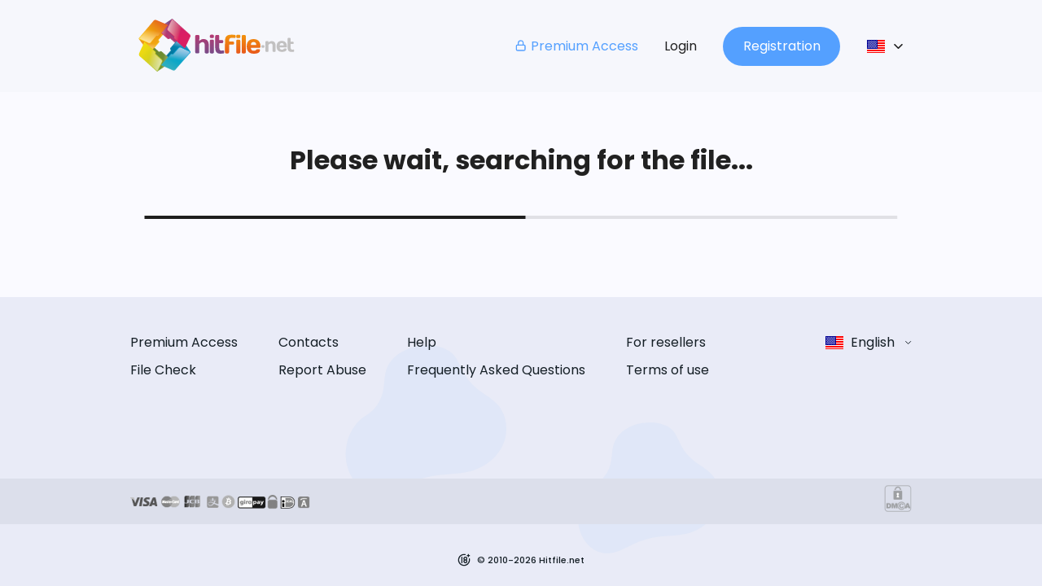

--- FILE ---
content_type: image/svg+xml
request_url: https://hitfile.net/assets/hitfile-logo-C63lxL4P.svg
body_size: 134969
content:
<svg width="131" height="50" viewBox="0 0 131 50" fill="none" xmlns="http://www.w3.org/2000/svg" xmlns:xlink="http://www.w3.org/1999/xlink">
<g clip-path="url(#clip0_2023_539)">
<path d="M96.5259 21.7178C97.2675 21.7178 97.8289 21.9396 98.2032 22.3693C98.5773 22.806 98.7784 23.4437 98.8061 24.2822H94.2248C94.2664 23.4437 94.4743 22.806 94.8625 22.3693C95.2436 21.9396 95.7981 21.7178 96.5259 21.7178ZM101.675 26.5694C101.849 26.5694 101.994 26.507 102.105 26.3753C102.223 26.2645 102.278 26.105 102.278 25.9109V25.2871C102.278 23.9773 102.043 22.8682 101.585 21.9743C101.128 21.0804 100.476 20.401 99.6169 19.9366C98.7575 19.4794 97.7249 19.2438 96.5259 19.2438C95.3339 19.2506 94.3011 19.4862 93.4487 19.9577C92.5893 20.436 91.9308 21.129 91.4664 22.0508C91.0092 22.9726 90.7804 24.1022 90.7736 25.4399C90.7736 26.7773 91.0092 27.9141 91.4664 28.8289C91.9238 29.7437 92.5823 30.4367 93.4347 30.9012C94.2941 31.3724 95.3269 31.608 96.5259 31.608C97.3367 31.608 98.0713 31.5595 98.7298 31.4487C99.3881 31.3377 99.9565 31.1575 100.435 30.915C100.906 30.6726 101.274 30.3537 101.53 29.9516C101.786 29.5567 101.911 29.0716 101.918 28.4893C101.911 28.2952 101.856 28.1359 101.745 28.0111C101.634 27.8862 101.488 27.824 101.308 27.817H99.8389C99.5824 27.8238 99.3676 27.8724 99.1806 27.9763C98.9935 28.0803 98.841 28.219 98.7094 28.399C98.5915 28.5586 98.4322 28.69 98.2381 28.794C98.044 28.905 97.8222 28.9881 97.5728 29.0505C97.3233 29.1059 97.053 29.1336 96.7688 29.1336C96.2212 29.1336 95.7638 29.0434 95.4104 28.8702C95.0499 28.6832 94.7866 28.4058 94.5928 28.0247C94.4055 27.6506 94.2877 27.1653 94.2461 26.5692L101.675 26.5694Z" fill="url(#paint0_linear_2023_539)"/>
<path d="M88.9853 31.3999C89.526 31.3999 90.0318 30.9563 90.0318 30.3257V16.8594C90.0318 16.6653 89.9419 16.3048 89.8239 16.1802C89.7131 16.0556 89.4566 15.7782 89.0546 15.7782H87.6338C87.4536 15.7782 87.0518 15.9167 86.9408 16.0415C86.8298 16.1593 86.6151 16.3743 86.6151 16.7554V30.3743C86.6151 30.7763 86.8507 31.026 86.9617 31.1506C87.0725 31.2754 87.4951 31.4001 87.6685 31.4001H88.9853V31.3999Z" fill="url(#paint1_linear_2023_539)"/>
<path d="M72.5664 30.3446C72.5664 30.8367 72.9684 31.3704 73.5921 31.3704H75.0406C75.616 31.3704 75.9972 30.8576 75.9972 30.2615V23.9336H79.1368C79.6357 23.9336 80.1764 23.5177 80.1764 22.9287V22.3464C80.1764 21.591 79.5871 21.3 79.0605 21.3H75.9972V21.1268C75.9972 20.5239 76.0387 20.0317 76.1218 19.6438C76.2049 19.2488 76.3574 18.9437 76.5792 18.729C76.8078 18.507 77.1267 18.3547 77.5424 18.2646C77.9512 18.1744 78.4919 18.1329 79.1504 18.1397C79.3236 18.1397 79.4829 18.1536 79.6355 18.1813C79.788 18.2089 79.9267 18.2437 80.0722 18.2646C80.2107 18.2993 80.3564 18.3131 80.5019 18.3131H80.8622C81.0424 18.3131 81.1879 18.2439 81.2987 18.119C81.4097 18.0012 81.4651 17.8419 81.4719 17.648V16.442C81.4649 16.2688 81.4095 16.1301 81.2987 16.0055C81.1879 15.8877 81.0424 15.8114 80.8622 15.7767C80.6611 15.7281 80.4116 15.6865 80.1206 15.6588C79.8225 15.6241 79.5177 15.5964 79.1919 15.5755C78.8662 15.5617 78.5475 15.5479 78.2424 15.5479C77.1821 15.5479 76.2948 15.6518 75.5672 15.8527C74.8395 16.0606 74.2643 16.3934 73.8276 16.8299C73.384 17.2735 73.0651 17.8487 72.871 18.5626C72.6769 19.2695 72.587 20.1289 72.587 21.127L72.5664 30.3446Z" fill="url(#paint2_linear_2023_539)"/>
<path d="M71.2426 31.3709C71.4228 31.3362 71.5683 31.2531 71.6791 31.1353C71.7901 31.0175 71.8455 30.872 71.8523 30.7056V29.5414C71.8453 29.3473 71.7901 29.1879 71.6791 29.0701C71.5683 28.9384 71.4226 28.876 71.2426 28.876H70.8821C70.6603 28.8828 70.4456 28.9037 70.2377 28.9382C70.0229 28.9798 69.7873 29.0075 69.5308 29.0075C69.1842 29.0075 68.8791 28.9174 68.6228 28.7442C68.3595 28.571 68.1654 28.3076 68.0197 27.961C67.8742 27.6214 67.8049 27.1988 67.7979 26.6928V22.7076H70.1335C70.3067 22.7076 70.7228 22.5274 70.8335 22.4028C70.9513 22.285 71.1454 22.0008 71.1454 21.6058V21.2108C71.1454 20.4 70.6188 20.0881 70.0713 20.0881L67.7981 20.0742V16.8997C67.7981 16.5808 67.6735 16.2691 67.5625 16.1443C67.4515 16.0196 67.2368 15.7493 66.8071 15.7561H65.4971C65.3168 15.7561 64.9566 15.8047 64.7071 16.0612C64.5893 16.179 64.3884 16.477 64.3884 16.8375V26.693C64.3884 28.3564 64.7418 29.5901 65.4487 30.3939C66.1556 31.198 67.2159 31.6 68.623 31.5929C68.9279 31.5929 69.2468 31.5859 69.5725 31.5652C69.8981 31.5444 70.2031 31.5167 70.5012 31.489C70.7922 31.4542 71.0415 31.4125 71.2426 31.3709Z" fill="url(#paint3_linear_2023_539)"/>
<path d="M59.8695 17.1768C59.8695 17.5717 59.9735 17.8768 60.1675 18.0986C60.3684 18.3133 60.6388 18.4243 60.9993 18.4243H62.233C62.5866 18.4243 62.8636 18.3133 63.0647 18.0986C63.2588 17.8768 63.3559 17.5717 63.3627 17.1768V16.8024C63.3557 16.4075 63.2588 16.1024 63.0647 15.8806C62.8638 15.6657 62.5866 15.5549 62.233 15.5479H60.9993C60.6388 15.5547 60.3686 15.6657 60.1675 15.8806C59.9735 16.1024 59.8695 16.4073 59.8695 16.8024V17.1768Z" fill="url(#paint4_linear_2023_539)"/>
<path d="M62.3644 31.3702C62.9258 31.3702 63.3207 30.767 63.3207 30.1918V20.8632C63.3207 20.6691 63.217 20.2671 63.106 20.1423C62.995 20.0176 62.7735 19.7196 62.3435 19.7196L60.9228 19.7128C60.3405 19.7128 59.904 20.1979 59.904 20.8564L59.9108 30.3584C59.9108 30.8644 60.3682 31.3704 60.8188 31.3704H62.3644V31.3702Z" fill="url(#paint5_linear_2023_539)"/>
<path d="M55.5862 30.2829C55.5862 30.8166 56.0574 31.3711 56.5566 31.3711H57.9844C58.6288 31.3711 58.9963 30.7821 58.9963 30.1789L59.0033 24.4679C59.0033 23.5461 58.8855 22.7491 58.6706 22.0838C58.4556 21.4253 58.1437 20.8848 57.7487 20.4621C57.3467 20.0392 56.8755 19.7274 56.328 19.5262C55.7805 19.3253 55.1775 19.2284 54.519 19.2284C54.0201 19.2354 53.5627 19.3047 53.1539 19.4434C52.7519 19.5889 52.3776 19.7759 52.038 20.0115C51.6984 20.2542 51.3724 20.5175 51.0676 20.8154L51.123 17.0867C51.1298 16.8926 51.0328 16.3242 50.9221 16.1996C50.8111 16.075 50.624 15.749 50.118 15.749H48.6487C48.4685 15.749 48.0458 15.9501 47.9348 16.0748C47.817 16.2064 47.6367 16.5045 47.6367 16.8856L47.6506 30.3172C47.6576 30.5113 47.8031 30.9063 47.9139 31.0311C48.0249 31.1557 48.4753 31.3707 48.6555 31.3707L49.9793 31.3637C50.1525 31.3637 50.6099 31.232 50.7278 31.1072C50.8388 30.9896 51.0673 30.83 51.0673 30.2409V23.4217C51.3098 23.1513 51.5733 22.8948 51.8505 22.6592C52.1347 22.4236 52.4327 22.2295 52.7514 22.084C53.0563 21.9383 53.382 21.8622 53.7078 21.8622C54.0821 21.8554 54.4078 21.9453 54.692 22.1256C54.9762 22.2988 55.1912 22.583 55.3505 22.9711C55.5099 23.3522 55.5862 23.8514 55.5862 24.4682V30.2829Z" fill="url(#paint6_linear_2023_539)"/>
<path d="M81.9713 17.2268C81.9781 17.615 82.075 17.9199 82.2761 18.1416C82.4702 18.3566 82.7474 18.4676 83.1008 18.4744H84.3346C84.695 18.4676 84.9652 18.3566 85.1663 18.1416C85.3603 17.9199 85.4641 17.615 85.4641 17.2268V16.8457C85.4641 16.4507 85.3603 16.1457 85.1663 15.9239C84.9654 15.7091 84.695 15.5981 84.3346 15.5981H83.1008C82.7474 15.5981 82.4702 15.7091 82.2761 15.9239C82.075 16.1457 81.9781 16.4507 81.9713 16.8457V17.2268Z" fill="url(#paint7_linear_2023_539)"/>
<path d="M84.4663 31.4135C85.0345 31.4135 85.4227 30.8106 85.4227 30.2354V20.9065C85.4227 20.7124 85.3255 20.3104 85.2147 20.1858C85.104 20.0612 84.882 19.7631 84.4523 19.7631H83.0315C82.4495 19.7561 82.0059 20.2414 82.0127 20.8997V30.4086C82.0127 30.9075 82.4772 31.4135 82.9207 31.4135H84.4663Z" fill="url(#paint8_linear_2023_539)"/>
<path d="M120.139 22.6461C120.693 22.6461 121.116 22.8054 121.4 23.1382C121.677 23.4639 121.83 23.9422 121.85 24.5728H118.406C118.441 23.9422 118.6 23.4639 118.884 23.1382C119.175 22.8054 119.591 22.6461 120.139 22.6461ZM124.006 26.2984C124.138 26.2916 124.248 26.2501 124.332 26.1529C124.415 26.056 124.463 25.9382 124.463 25.7927V25.3282C124.463 24.3372 124.283 23.5125 123.944 22.8333C123.597 22.161 123.105 21.655 122.46 21.3086C121.816 20.962 121.04 20.7817 120.139 20.7817C119.238 20.7888 118.468 20.962 117.824 21.3222C117.179 21.6759 116.68 22.2025 116.334 22.8955C115.994 23.5817 115.814 24.4341 115.814 25.439C115.814 26.4439 115.987 27.2963 116.334 27.9896C116.68 28.6758 117.172 29.1956 117.817 29.549C118.461 29.8954 119.238 30.0759 120.139 30.0759C120.748 30.0759 121.296 30.0411 121.795 29.951C122.287 29.875 122.717 29.7363 123.077 29.556C123.431 29.3758 123.708 29.1334 123.902 28.8283C124.089 28.5303 124.186 28.1698 124.193 27.7333C124.186 27.5878 124.145 27.4629 124.061 27.3728C123.978 27.2759 123.867 27.2343 123.736 27.2273H122.627C122.44 27.2341 122.273 27.2688 122.135 27.3451C121.996 27.4214 121.878 27.5322 121.774 27.664C121.691 27.7818 121.573 27.8788 121.428 27.9619C121.282 28.0452 121.109 28.1076 120.922 28.1559C120.735 28.1975 120.534 28.2184 120.319 28.2184C119.91 28.2184 119.564 28.1491 119.3 28.0175C119.03 27.8788 118.829 27.6711 118.683 27.3869C118.545 27.1027 118.454 26.7354 118.42 26.2986L124.006 26.2984Z" fill="#C2C1C1"/>
<path d="M130.223 29.9704C130.354 29.9427 130.465 29.8803 130.548 29.7902C130.638 29.7001 130.68 29.5961 130.68 29.4645V28.5912C130.68 28.4457 130.639 28.3277 130.548 28.2378C130.465 28.1406 130.354 28.092 130.223 28.092H129.952C129.786 28.0991 129.627 28.1129 129.467 28.1406C129.308 28.1753 129.127 28.1892 128.933 28.1892C128.677 28.1892 128.448 28.1268 128.254 27.9951C128.06 27.8635 127.908 27.6694 127.797 27.4061C127.686 27.1496 127.63 26.8308 127.63 26.4497V23.4554H129.391C129.523 23.4554 129.835 23.3235 129.918 23.2266C130.001 23.1365 130.153 22.9215 130.153 22.6237V22.3325C130.153 21.7225 129.758 21.4869 129.342 21.4869L127.63 21.4801V19.0891C127.63 18.8465 127.534 18.6109 127.45 18.5207C127.367 18.4238 127.208 18.2297 126.882 18.2297H125.898C125.766 18.2297 125.489 18.2645 125.302 18.4585C125.212 18.5484 125.066 18.7773 125.066 19.0406V26.4495C125.066 27.7039 125.329 28.6327 125.863 29.2356C126.397 29.8388 127.187 30.1366 128.254 30.1366C128.483 30.1366 128.719 30.1296 128.968 30.1157C129.211 30.1019 129.446 30.081 129.661 30.0535C129.883 30.0328 130.07 30.0052 130.223 29.9704Z" fill="#C2C1C1"/>
<path d="M112.473 29.2828C112.473 29.6848 112.827 30.1006 113.201 30.1006H114.275C114.76 30.1006 115.038 29.6571 115.038 29.2065V24.9163C115.038 24.2164 114.947 23.6203 114.788 23.1212C114.622 22.6293 114.393 22.2202 114.095 21.9013C113.79 21.5826 113.437 21.3538 113.028 21.2015C112.612 21.0489 112.161 20.9795 111.669 20.9795C111.288 20.9795 110.949 21.0351 110.644 21.1391C110.339 21.243 110.055 21.3885 109.805 21.5688C109.542 21.749 109.299 21.9429 109.07 22.1646L109.077 21.7211C109.084 21.1874 108.869 21.0072 108.488 20.9795L107.296 20.9933C106.707 21.0002 106.485 21.3052 106.492 21.7694L106.506 29.31C106.506 29.4558 106.617 29.7538 106.7 29.8507C106.783 29.9409 107.123 30.1002 107.255 30.1002L108.253 30.0932C108.384 30.0932 108.731 30.0033 108.814 29.9061C108.897 29.816 109.07 29.6982 109.07 29.2546V24.1259C109.251 23.925 109.452 23.7309 109.66 23.5577C109.874 23.3775 110.103 23.232 110.339 23.121C110.567 23.0102 110.81 22.9548 111.059 22.9548C111.337 22.9478 111.586 23.017 111.794 23.1489C112.009 23.2876 112.168 23.5023 112.293 23.7865C112.411 24.0775 112.473 24.4518 112.473 24.9161V29.2828Z" fill="#C2C1C1"/>
<path d="M103.082 25.6519C103.089 25.95 103.165 26.1717 103.311 26.3311C103.456 26.4907 103.664 26.5738 103.928 26.5806H104.85C105.113 26.5735 105.321 26.4905 105.474 26.3311C105.619 26.1717 105.695 25.95 105.695 25.6519V25.3679C105.695 25.0767 105.619 24.8481 105.474 24.6817C105.321 24.5222 105.113 24.4391 104.85 24.4391H103.928C103.665 24.4391 103.457 24.5222 103.311 24.6817C103.165 24.8481 103.089 25.0767 103.082 25.3679V25.6519Z" fill="#C2C1C1"/>
<path fill-rule="evenodd" clip-rule="evenodd" d="M28.6741 37.9012L19.5811 29.7645C19.2483 29.4111 18.6177 29.3139 18.0632 29.6605L17.4464 30.0902L12.6505 25.7655L10.5505 29.1339L14.9168 46.0449C15.3465 46.4469 15.8177 46.7032 16.1158 46.5093L28.6741 37.9012Z" fill="url(#paint9_linear_2023_539)"/>
<mask id="mask0_2023_539" style="mask-type:luminance" maskUnits="userSpaceOnUse" x="10" y="26" width="19" height="21">
<path d="M10.6681 29.5931L13.2186 26.7584L17.3563 30.4871L18.1533 29.9675C18.3889 29.8081 18.874 29.5584 19.3799 29.9952L28.1819 37.8685L16.8156 45.6724C16.074 46.1437 15.4711 46.1089 14.9097 45.5546L10.6681 29.5931Z" fill="white"/>
</mask>
<g mask="url(#mask0_2023_539)">
<rect x="10.6613" y="26.7552" width="17.5119" height="19.3859" fill="url(#pattern0)"/>
</g>
<path fill-rule="evenodd" clip-rule="evenodd" d="M9.36516 31.4883L17.2315 22.1596C17.5711 21.8201 17.6544 21.1892 17.2939 20.6417L16.8433 20.0386L21.0296 15.111L17.5988 13.115L0.826691 17.9804C0.431713 18.4242 0.189059 18.9023 0.396987 19.1933L9.36516 31.4883Z" fill="url(#paint10_linear_2023_539)"/>
<mask id="mask1_2023_539" style="mask-type:luminance" maskUnits="userSpaceOnUse" x="0" y="13" width="21" height="18">
<path d="M17.1418 13.2451L20.0528 15.7123L16.4419 19.954L16.9894 20.7371C17.1556 20.9728 17.4191 21.4442 16.9963 21.9638L9.38643 30.9946L1.24975 19.8639C0.757628 19.1361 0.771689 18.54 1.31217 17.9578L17.1418 13.2451Z" fill="white"/>
</mask>
<g mask="url(#mask1_2023_539)">
<rect x="0.757446" y="13.2434" width="19.2885" height="17.7493" fill="url(#pattern1)"/>
</g>
<path fill-rule="evenodd" clip-rule="evenodd" d="M15.3532 10.8496L24.4324 19.014C24.7581 19.3674 25.3889 19.4643 25.9433 19.1247L26.5602 18.6882L30.8227 22.5347L33.4564 19.6723L29.1453 2.74764C28.7156 2.34563 28.2443 2.08231 27.9392 2.28342L15.3532 10.8496Z" fill="url(#paint11_linear_2023_539)"/>
<mask id="mask2_2023_539" style="mask-type:luminance" maskUnits="userSpaceOnUse" x="15" y="2" width="19" height="21">
<path d="M33.3385 19.2142L30.7811 22.0419L26.6573 18.2924L25.8533 18.812C25.6176 18.9716 25.1394 19.2208 24.6266 18.7843L15.8523 10.8835L27.2463 3.11407C27.9879 2.64282 28.584 2.67755 29.1454 3.23188L33.3385 19.2142Z" fill="white"/>
</mask>
<g mask="url(#mask2_2023_539)">
<rect x="15.8448" y="2.64185" width="17.4888" height="19.4038" fill="url(#pattern2)"/>
</g>
<path fill-rule="evenodd" clip-rule="evenodd" d="M34.9187 17.4402L26.8998 26.6442C26.5534 26.977 26.4633 27.6076 26.8167 28.1551L27.2603 28.7721L23.3374 33.2355L26.1789 35.6612L43.2422 31.087C43.6372 30.6504 43.8937 30.1722 43.6926 29.8809L34.9187 17.4402Z" fill="url(#paint12_linear_2023_539)"/>
<mask id="mask3_2023_539" style="mask-type:luminance" maskUnits="userSpaceOnUse" x="23" y="17" width="21" height="19">
<path d="M26.8441 35.5515L23.9817 33.0357L27.6549 28.8496L27.1212 28.0595C26.9619 27.8238 26.7054 27.3456 27.1351 26.8328L34.8836 17.9338L42.8401 29.1894C43.3254 29.924 43.3045 30.5201 42.757 31.0953L26.8441 35.5515Z" fill="white"/>
</mask>
<g mask="url(#mask3_2023_539)">
<rect x="23.9753" y="17.9269" width="19.3398" height="17.6273" fill="url(#pattern3)"/>
</g>
<path fill-rule="evenodd" clip-rule="evenodd" d="M28.4938 45.5181L18.9293 41.2558L26.9205 32.0656C27.2186 31.6843 27.8008 31.4973 28.2789 31.6707L28.8057 31.9131L33.6017 26.4032C34.0868 25.8625 34.8631 25.6546 35.7779 26.0775L43.0758 29.4182C43.9629 29.7439 43.8867 30.3677 43.3739 30.9361L31.0995 45.0678C30.0462 46.2738 28.9928 45.7399 28.4938 45.5181Z" fill="url(#paint13_linear_2023_539)"/>
<mask id="mask4_2023_539" style="mask-type:luminance" maskUnits="userSpaceOnUse" x="19" y="26" width="25" height="20">
<path d="M35.8265 26.4536C34.7662 25.9268 34.1493 26.3149 33.6226 26.9596L28.8473 32.3585L28.078 32.005C27.8701 31.9217 27.5373 32.005 27.0799 32.4486L19.5323 41.1119L28.8335 45.2841C29.4711 45.5336 30.2819 45.485 30.7879 44.8753L43.2078 30.6188C43.3741 30.404 43.4711 30.0851 43.1524 29.8704L35.8265 26.4536Z" fill="white"/>
</mask>
<g mask="url(#mask4_2023_539)">
<rect x="19.5323" y="25.9285" width="23.9481" height="19.6065" fill="url(#pattern4)"/>
</g>
<path fill-rule="evenodd" clip-rule="evenodd" d="M43.3255 17.7314L38.9036 27.2196L29.8524 19.0831C29.4781 18.778 29.2978 18.196 29.4781 17.7248L29.7346 17.1979L24.301 12.3048C23.7603 11.8127 23.5664 11.0295 24.0029 10.1286L27.4748 2.88603C27.8146 1.99893 28.4382 2.09586 28.9928 2.60887L42.9165 15.1257C44.1087 16.193 43.5543 17.2395 43.3255 17.7314Z" fill="url(#paint14_linear_2023_539)"/>
<mask id="mask5_2023_539" style="mask-type:luminance" maskUnits="userSpaceOnUse" x="24" y="2" width="20" height="25">
<path d="M24.391 10.0837C23.8435 11.1301 24.2246 11.7539 24.8623 12.2946L30.1851 17.1598L29.8178 17.9223C29.7277 18.1232 29.804 18.463 30.2475 18.9272L38.7792 26.6065L43.1039 17.3816C43.3604 16.7578 43.3259 15.9399 42.7298 15.4201L28.6812 2.77167C28.4663 2.60528 28.1544 2.4945 27.9326 2.81321L24.391 10.0837Z" fill="white"/>
</mask>
<g mask="url(#mask5_2023_539)">
<rect x="23.8368" y="2.49146" width="19.5192" height="24.1329" fill="url(#pattern5)"/>
</g>
<path fill-rule="evenodd" clip-rule="evenodd" d="M15.3325 3.31699L24.973 7.42697L17.1205 16.742C16.8363 17.1231 16.2543 17.324 15.776 17.1578L15.2424 16.9222L10.5365 22.5081C10.0582 23.0695 9.28211 23.2845 8.3671 22.8825L1.01378 19.6459C0.119644 19.3341 0.188883 18.7103 0.688038 18.1419L12.7404 3.80911C13.7732 2.58242 14.8335 3.10224 15.3325 3.31699Z" fill="url(#paint15_linear_2023_539)"/>
<mask id="mask6_2023_539" style="mask-type:luminance" maskUnits="userSpaceOnUse" x="0" y="3" width="25" height="20">
<path d="M8.31176 22.4927C9.37909 23.0055 9.98903 22.6037 10.5088 21.952L15.194 16.4699L15.9704 16.8095C16.1783 16.8925 16.5109 16.8095 16.9546 16.3521L24.3635 7.57093L15 3.55106C14.3623 3.3084 13.5445 3.37082 13.0523 3.98758L0.861287 18.4381C0.701932 18.6599 0.604998 18.9786 0.930525 19.1866L8.31176 22.4927Z" fill="white"/>
</mask>
<g mask="url(#mask6_2023_539)">
<rect x="0.604965" y="3.30664" width="23.7645" height="19.6856" fill="url(#pattern6)"/>
</g>
<path fill-rule="evenodd" clip-rule="evenodd" d="M0.688075 31.0991L5.08205 21.597L14.1542 29.706C14.5355 30.0111 14.7155 30.5933 14.5355 31.0646L14.279 31.5912L19.7267 36.4635C20.2742 36.9556 20.4683 37.7387 20.0318 38.6467L16.5873 45.8961C16.2477 46.7834 15.624 46.6933 15.0694 46.1735L1.10393 33.705C-0.0882467 32.6377 0.459269 31.5912 0.688075 31.0991Z" fill="url(#paint16_linear_2023_539)"/>
<mask id="mask7_2023_539" style="mask-type:luminance" maskUnits="userSpaceOnUse" x="0" y="22" width="20" height="25">
<path d="M19.6438 38.6893C20.1913 37.6358 19.8101 37.0191 19.1725 36.4784L13.8288 31.6338L14.1961 30.8645C14.2862 30.6636 14.2031 30.3238 13.7664 29.8664L5.20703 22.2083L0.909995 31.447C0.653494 32.0708 0.688219 32.8886 1.29113 33.4014L15.3744 46.0154C15.5892 46.1818 15.9081 46.2857 16.1299 45.9668L19.6438 38.6893Z" fill="white"/>
</mask>
<g mask="url(#mask7_2023_539)">
<rect x="0.653488" y="22.2042" width="19.5423" height="24.0875" fill="url(#pattern7)"/>
</g>
</g>
<defs>
<pattern id="pattern0" patternContentUnits="objectBoundingBox" width="1" height="1">
<use xlink:href="#image0_2023_539" transform="scale(0.00130378 0.00117647)"/>
</pattern>
<pattern id="pattern1" patternContentUnits="objectBoundingBox" width="1" height="1">
<use xlink:href="#image1_2023_539" transform="scale(0.00117647 0.00127389)"/>
</pattern>
<pattern id="pattern2" patternContentUnits="objectBoundingBox" width="1" height="1">
<use xlink:href="#image2_2023_539" transform="scale(0.00130378 0.00117647)"/>
</pattern>
<pattern id="pattern3" patternContentUnits="objectBoundingBox" width="1" height="1">
<use xlink:href="#image3_2023_539" transform="scale(0.00117647 0.00128866)"/>
</pattern>
<pattern id="pattern4" patternContentUnits="objectBoundingBox" width="1" height="1">
<use xlink:href="#image4_2023_539" transform="scale(0.000949668 0.00116414)"/>
</pattern>
<pattern id="pattern5" patternContentUnits="objectBoundingBox" width="1" height="1">
<use xlink:href="#image5_2023_539" transform="scale(0.00116414 0.000949668)"/>
</pattern>
<pattern id="pattern6" patternContentUnits="objectBoundingBox" width="1" height="1">
<use xlink:href="#image6_2023_539" transform="scale(0.000957854 0.00116414)"/>
</pattern>
<pattern id="pattern7" patternContentUnits="objectBoundingBox" width="1" height="1">
<use xlink:href="#image7_2023_539" transform="scale(0.00117647 0.000949668)"/>
</pattern>
<linearGradient id="paint0_linear_2023_539" x1="96.0312" y1="-2.9757" x2="96.9207" y2="47.987" gradientUnits="userSpaceOnUse">
<stop stop-color="#FED700"/>
<stop offset="1" stop-color="#DE1C26"/>
</linearGradient>
<linearGradient id="paint1_linear_2023_539" x1="87.87" y1="-2.35242" x2="88.7407" y2="47.5302" gradientUnits="userSpaceOnUse">
<stop stop-color="#FED700"/>
<stop offset="1" stop-color="#DE1C26"/>
</linearGradient>
<linearGradient id="paint2_linear_2023_539" x1="76.5733" y1="-2.15686" x2="77.4442" y2="47.735" gradientUnits="userSpaceOnUse">
<stop stop-color="#FED700"/>
<stop offset="1" stop-color="#DE1C26"/>
</linearGradient>
<linearGradient id="paint3_linear_2023_539" x1="68.1204" y1="5.08282" x2="68.1204" y2="46.6445" gradientUnits="userSpaceOnUse">
<stop stop-color="#DC2062"/>
<stop offset="0.2298" stop-color="#B93971"/>
<stop offset="0.4954" stop-color="#8F4881"/>
<stop offset="0.7218" stop-color="#6A4D8D"/>
<stop offset="0.8971" stop-color="#4D4F94"/>
<stop offset="1" stop-color="#404F96"/>
</linearGradient>
<linearGradient id="paint4_linear_2023_539" x1="61.616" y1="5.08259" x2="61.616" y2="46.6447" gradientUnits="userSpaceOnUse">
<stop stop-color="#DC2062"/>
<stop offset="0.2298" stop-color="#B93971"/>
<stop offset="0.4954" stop-color="#8F4881"/>
<stop offset="0.7218" stop-color="#6A4D8D"/>
<stop offset="0.8971" stop-color="#4D4F94"/>
<stop offset="1" stop-color="#404F96"/>
</linearGradient>
<linearGradient id="paint5_linear_2023_539" x1="61.6122" y1="5.08203" x2="61.6122" y2="46.6436" gradientUnits="userSpaceOnUse">
<stop stop-color="#DC2062"/>
<stop offset="0.2298" stop-color="#B93971"/>
<stop offset="0.4954" stop-color="#8F4881"/>
<stop offset="0.7218" stop-color="#6A4D8D"/>
<stop offset="0.8971" stop-color="#4D4F94"/>
<stop offset="1" stop-color="#404F96"/>
</linearGradient>
<linearGradient id="paint6_linear_2023_539" x1="53.3198" y1="5.08287" x2="53.3198" y2="46.6447" gradientUnits="userSpaceOnUse">
<stop stop-color="#DC2062"/>
<stop offset="0.2298" stop-color="#B93971"/>
<stop offset="0.4954" stop-color="#8F4881"/>
<stop offset="0.7218" stop-color="#6A4D8D"/>
<stop offset="0.8971" stop-color="#4D4F94"/>
<stop offset="1" stop-color="#404F96"/>
</linearGradient>
<linearGradient id="paint7_linear_2023_539" x1="83.3859" y1="-1.98537" x2="84.2496" y2="47.4955" gradientUnits="userSpaceOnUse">
<stop stop-color="#FED700"/>
<stop offset="1" stop-color="#DE1C26"/>
</linearGradient>
<linearGradient id="paint8_linear_2023_539" x1="83.2351" y1="-1.98273" x2="84.0987" y2="47.4936" gradientUnits="userSpaceOnUse">
<stop stop-color="#FED700"/>
<stop offset="1" stop-color="#DE1C26"/>
</linearGradient>
<linearGradient id="paint9_linear_2023_539" x1="13.0034" y1="22.2259" x2="26.3233" y2="52.143" gradientUnits="userSpaceOnUse">
<stop stop-color="#627E30"/>
<stop offset="0.0833" stop-color="#658230"/>
<stop offset="0.3765" stop-color="#6E9030"/>
<stop offset="0.6783" stop-color="#75982F"/>
<stop offset="1" stop-color="#779B2F"/>
</linearGradient>
<linearGradient id="paint10_linear_2023_539" x1="23.8425" y1="39.0041" x2="3.73954" y2="5.54715" gradientUnits="userSpaceOnUse">
<stop stop-color="#FED700"/>
<stop offset="0.1474" stop-color="#FDD400"/>
<stop offset="0.286" stop-color="#FBCD00"/>
<stop offset="0.4209" stop-color="#F8C000"/>
<stop offset="0.5537" stop-color="#F3AD03"/>
<stop offset="0.6849" stop-color="#EE9319"/>
<stop offset="0.815" stop-color="#E76F22"/>
<stop offset="0.9417" stop-color="#E04025"/>
<stop offset="1" stop-color="#DE1C26"/>
</linearGradient>
<linearGradient id="paint11_linear_2023_539" x1="19.9927" y1="19.4792" x2="35.8387" y2="5.21126" gradientUnits="userSpaceOnUse">
<stop stop-color="#DC2062"/>
<stop offset="0.2298" stop-color="#B93971"/>
<stop offset="0.4954" stop-color="#8F4881"/>
<stop offset="0.7218" stop-color="#6A4D8D"/>
<stop offset="0.8971" stop-color="#4D4F94"/>
<stop offset="1" stop-color="#404F96"/>
</linearGradient>
<linearGradient id="paint12_linear_2023_539" x1="14.6185" y1="47.0747" x2="46.7044" y2="17.1541" gradientUnits="userSpaceOnUse">
<stop stop-color="#06587B"/>
<stop offset="1" stop-color="#009DD2"/>
</linearGradient>
<linearGradient id="paint13_linear_2023_539" x1="22.3555" y1="50.2035" x2="36.5219" y2="27.5325" gradientUnits="userSpaceOnUse">
<stop stop-color="#4DB6B9"/>
<stop offset="1" stop-color="#009DD2"/>
</linearGradient>
<linearGradient id="paint14_linear_2023_539" x1="35.2517" y1="18.3179" x2="6.16654" y2="-66.1513" gradientUnits="userSpaceOnUse">
<stop stop-color="#DC2062"/>
<stop offset="0.2298" stop-color="#B93971"/>
<stop offset="0.4954" stop-color="#8F4881"/>
<stop offset="0.7218" stop-color="#6A4D8D"/>
<stop offset="0.8971" stop-color="#4D4F94"/>
<stop offset="1" stop-color="#404F96"/>
</linearGradient>
<linearGradient id="paint15_linear_2023_539" x1="3.77134" y1="23.9702" x2="26.2806" y2="-3.82643" gradientUnits="userSpaceOnUse">
<stop stop-color="#FED700"/>
<stop offset="1" stop-color="#DE1C26"/>
</linearGradient>
<linearGradient id="paint16_linear_2023_539" x1="0.171514" y1="24.9895" x2="27.539" y2="49.6313" gradientUnits="userSpaceOnUse">
<stop stop-color="#FAE000"/>
<stop offset="1" stop-color="#8EB943"/>
</linearGradient>
<clipPath id="clip0_2023_539">
<rect width="130.359" height="44.3598" fill="white" transform="translate(0.320312 2.21875)"/>
</clipPath>
<image id="image0_2023_539" width="767" height="850" xlink:href="[data-uri]"/>
<image id="image1_2023_539" width="850" height="785" xlink:href="[data-uri]"/>
<image id="image2_2023_539" width="767" height="850" xlink:href="[data-uri]"/>
<image id="image3_2023_539" width="850" height="776" xlink:href="[data-uri]"/>
<image id="image4_2023_539" width="1053" height="859" xlink:href="[data-uri]"/>
<image id="image5_2023_539" width="859" height="1053" xlink:href="[data-uri]"/>
<image id="image6_2023_539" width="1044" height="859" xlink:href="[data-uri]"/>
<image id="image7_2023_539" width="850" height="1053" xlink:href="[data-uri]"/>
</defs>
</svg>
